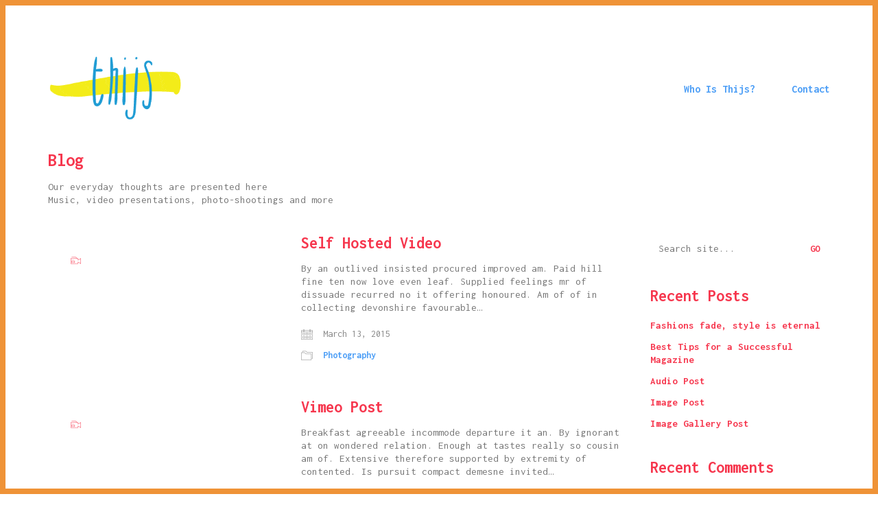

--- FILE ---
content_type: text/html; charset=UTF-8
request_url: https://thijs.studio/type/video/
body_size: 7692
content:
<!DOCTYPE html>
<html lang="en-US" class="no-js">
<head>
    <meta charset="UTF-8">
    <meta http-equiv="X-UA-Compatible" content="IE=edge">
    <meta name="viewport" content="width=device-width, initial-scale=1">

	<title>Video &#8211; Thijs</title>
<meta name='robots' content='max-image-preview:large' />
<link rel='dns-prefetch' href='//fonts.googleapis.com' />
<link rel="alternate" type="application/rss+xml" title="Thijs &raquo; Feed" href="https://thijs.studio/feed/" />
<link rel="alternate" type="application/rss+xml" title="Thijs &raquo; Comments Feed" href="https://thijs.studio/comments/feed/" />
<link rel="alternate" type="application/rss+xml" title="Thijs &raquo; Video Format Feed" href="https://thijs.studio/type/video/feed/" />
<link rel='stylesheet' id='wp-block-library-css'  href='https://thijs.studio/wp-includes/css/dist/block-library/style.min.css?ver=5.8.12' type='text/css' media='all' />
<link rel='stylesheet' id='contact-form-7-css'  href='https://thijs.studio/wp-content/plugins/contact-form-7/includes/css/styles.css?ver=5.4.1' type='text/css' media='all' />
<link rel='stylesheet' id='rs-plugin-settings-css'  href='https://thijs.studio/wp-content/plugins/revslider/public/assets/css/rs6.css?ver=6.0.9' type='text/css' media='all' />
<style id='rs-plugin-settings-inline-css' type='text/css'>
#rs-demo-id {}
</style>
<link rel='stylesheet' id='bootstrap-css'  href='https://thijs.studio/wp-content/themes/kalium/assets/css/bootstrap.css' type='text/css' media='all' />
<link rel='stylesheet' id='main-css'  href='https://thijs.studio/wp-content/themes/kalium/assets/css/main.css?ver=2.9.2' type='text/css' media='all' />
<link rel='stylesheet' id='style-css'  href='https://thijs.studio/wp-content/themes/kalium/style.css?ver=2.9.2' type='text/css' media='all' />
<link rel='stylesheet' id='custom-skin-css'  href='https://thijs.studio/wp-content/themes/kalium/assets/css/custom-skin.css?ver=2a2965b4fae09ee79c852217ed5290b1' type='text/css' media='all' />
<link rel='stylesheet' id='typolab-c9455a1cbc57ffd7e005a27810e8bbe0-css'  href='https://fonts.googleapis.com/css?family=Unica+One%3Aregular%7CInconsolata%3Aregular%2C700%7CKarla%3Aregular&#038;subset=latin&#038;display=swap&#038;ver=7f65d4cfea99cf429f8857a25b19466d' type='text/css' media='all' />
    <script type="text/javascript">
        var ajaxurl = ajaxurl || 'https://thijs.studio/wp-admin/admin-ajax.php';
		    </script><style id="typolab-font-variants">.font-1{font-family:'Unica One';font-weight:400}.font-2{font-family:'Inconsolata';font-weight:400}.font-5{font-family:'Karla';font-weight:400}</style><script type='text/javascript' src='https://thijs.studio/wp-includes/js/jquery/jquery.min.js?ver=3.6.0' id='jquery-core-js'></script>
<script type='text/javascript' src='https://thijs.studio/wp-includes/js/jquery/jquery-migrate.min.js?ver=3.3.2' id='jquery-migrate-js'></script>
<script type='text/javascript' src='https://thijs.studio/wp-content/plugins/revslider/public/assets/js/revolution.tools.min.js?ver=6.0' id='tp-tools-js'></script>
<script type='text/javascript' src='https://thijs.studio/wp-content/plugins/revslider/public/assets/js/rs6.min.js?ver=6.0.9' id='revmin-js'></script>
<script type='text/javascript' id='bodhi_svg_inline-js-extra'>
/* <![CDATA[ */
var cssTarget = "img.style-svg";
var ForceInlineSVGActive = "false";
/* ]]> */
</script>
<script type='text/javascript' src='https://thijs.studio/wp-content/plugins/svg-support/js/min/svgs-inline-min.js?ver=1.0.0' id='bodhi_svg_inline-js'></script>
<link rel="https://api.w.org/" href="https://thijs.studio/wp-json/" /><link rel="EditURI" type="application/rsd+xml" title="RSD" href="https://thijs.studio/xmlrpc.php?rsd" />
<link rel="wlwmanifest" type="application/wlwmanifest+xml" href="https://thijs.studio/wp-includes/wlwmanifest.xml" /> 
<meta name="generator" content="WordPress 5.8.12" />
				            <link rel="shortcut icon" href="//thijs.studio/wp-content/uploads/2017/06/Logo-favicon.gif">
						<script>var mobile_menu_breakpoint = 769;</script><style>@media screen and (min-width:770px) { .mobile-menu-wrapper,.mobile-menu-overlay,.standard-menu-container .menu-bar-hidden-desktop {
display: none;

} }</style><style>@media screen and (max-width:769px) { .standard-menu-container > div,.standard-menu-container > nav,.main-header.menu-type-standard-menu .standard-menu-container div.menu>ul,.main-header.menu-type-standard-menu .standard-menu-container ul.menu,.menu-cart-icon-container {
display: none;

} }</style><style id="theme-custom-css">
.yourdiv {  color: red;  font-size: 20px;}.gmnoprint {  display: none;}.main-footer .big-footer {text-align: center !important;}.portfolio-holder .thumb {position: initial !important;}.portfolio-holder .thumb .hover-state .info p a:hover {color: #222 !important;}.portfolio-holder .thumb .hover-state .info p a:after {background: #222 !important;}.strongi {font-size: 60px !important;font-family: "Inconsolata", cursive; text-transform: none !important;}.contact_form textarea {background-image: linear-gradient(#CCC 1px, transparent 1px) !important;border-color: #ccc !important;}.contact_form input {border-color: #ccc !important;}.single-portfolio-holder .gallery.gallery-type-description .row .lgrad { background-image: -webkit-linear-gradient(top, transparent 0%, rgba(242,242,242,0.9, 0.9) 100%);  background-image: -moz-linear-gradient(top, transparent 0%, rgba(242,242,242,0.9, 0.9) 100%);  background-image: -o-linear-gradient(top, transparent 0%, rgba(242,242,242,0.9) 100%);  background-image: linear-gradient(to bottom, transparent 0%, rgba(242,242,242,0.9) 100%);}.single-portfolio-holder .details .lgrad {background-image: -webkit-linear-gradient(top,transparent 0,rgba(242,242,242,.9) 100%); background-image: -moz-linear-gradient(top,transparent 0,rgba(242,242,242,.9) 100%); background-image: -o-linear-gradient(top,transparent 0,rgba(242,242,242,.9) 100%); background-image: linear-gradient(to bottom,transparent 0,rgba(242,242,242,0.9) 100%);}.auto-type-element {  font-size: 60px;  line-height: 90px;}.auto-type-element span.block {  background: #000;  color: #fff;  padding: 5px 10px;}@media screen and (max-width: 768px) {  .auto-type-element {    font-size: 30px;    line-height: normal;  }  .auto-type-element span.block {    background: #000;    color: #fff;    padding: 0px 8px;  }}.message-form .form-group .placeholder {padding-bottom: 1px;}.leave-reply-holder {background: #fff;}.single-portfolio-holder .social .likes {background: #fff;}
</style><style type="text/css">.recentcomments a{display:inline !important;padding:0 !important;margin:0 !important;}</style><meta name="generator" content="Powered by WPBakery Page Builder - drag and drop page builder for WordPress."/>
<meta name="generator" content="Powered by Slider Revolution 6.0.9 - responsive, Mobile-Friendly Slider Plugin for WordPress with comfortable drag and drop interface." />
<script type="text/javascript">function setREVStartSize(a){try{var b,c=document.getElementById(a.c).parentNode.offsetWidth;if(c=0===c||isNaN(c)?window.innerWidth:c,a.tabw=void 0===a.tabw?0:parseInt(a.tabw),a.thumbw=void 0===a.thumbw?0:parseInt(a.thumbw),a.tabh=void 0===a.tabh?0:parseInt(a.tabh),a.thumbh=void 0===a.thumbh?0:parseInt(a.thumbh),a.tabhide=void 0===a.tabhide?0:parseInt(a.tabhide),a.thumbhide=void 0===a.thumbhide?0:parseInt(a.thumbhide),a.mh=void 0===a.mh||""==a.mh?0:a.mh,"fullscreen"===a.layout||"fullscreen"===a.l)b=Math.max(a.mh,window.innerHeight);else{for(var d in a.gw=Array.isArray(a.gw)?a.gw:[a.gw],a.rl)(void 0===a.gw[d]||0===a.gw[d])&&(a.gw[d]=a.gw[d-1]);for(var d in a.gh=void 0===a.el||""===a.el||Array.isArray(a.el)&&0==a.el.length?a.gh:a.el,a.gh=Array.isArray(a.gh)?a.gh:[a.gh],a.rl)(void 0===a.gh[d]||0===a.gh[d])&&(a.gh[d]=a.gh[d-1]);var e,f=Array(a.rl.length),g=0;for(var d in a.tabw=a.tabhide>=c?0:a.tabw,a.thumbw=a.thumbhide>=c?0:a.thumbw,a.tabh=a.tabhide>=c?0:a.tabh,a.thumbh=a.thumbhide>=c?0:a.thumbh,a.rl)f[d]=a.rl[d]<window.innerWidth?0:a.rl[d];for(var d in e=f[0],f)e>f[d]&&0<f[d]&&(e=f[d],g=d);var h=c>a.gw[g]+a.tabw+a.thumbw?1:(c-(a.tabw+a.thumbw))/a.gw[g];b=a.gh[g]*h+(a.tabh+a.thumbh)}void 0===window.rs_init_css&&(window.rs_init_css=document.head.appendChild(document.createElement("style"))),document.getElementById(a.c).height=b,window.rs_init_css.innerHTML+="#"+a.c+"_wrapper { height: "+b+"px }"}catch(a){console.log("Failure at Presize of Slider:"+a)}};</script>
		<style type="text/css" id="wp-custom-css">
			/*
You can add your own CSS here.

Click the help icon above to learn more.
*/

.site-footer .footer-bottom-content {font-family: Unica One, cursive;}

body {font-family: Inconsolata, monospace;}

.main-header{
padding-bottom:0;
}

.single-portfolio .page-container {
    margin-top: 0px;
}

.single-portfolio-holder.alt-one .gallery {
padding-top:20px;
}

.wpb_wrapper .lab-portfolio-items .portfolio-title-holder{
margin-bottom:0px;
}

.single-portfolio-holder.portfolio-type-3 .gallery-slider .gallery-item {
opacity:1;
}

.single-portfolio-holder.alt-one .services {
margin-top: 0;
}

.section-title{
margin-bottom: 20px;
}

.section-title p {
font-style: italic;
}

.single-portfolio-holder .title h1{
margin-bottom:1px;
}

.contact-form input, .contact-form textarea{
border-bottom-color: #4cadc9; !important
}

.header-logo.logo-image img { width: 70%; margin-top: 20px; }

header.main-header {
    padding-bottom: 0px;
}

a {
    color: #4C9EF6;
		font-weight: 600;
}

.product-filter ul li a {
    font-weight: 500;
}

.main-header.menu-type-standard-menu .standard-menu-container.menu-skin-main div.menu > ul > li > a, .main-header.menu-type-standard-menu .standard-menu-container.menu-skin-main ul.menu > li > a {
    color: #4C9EF6;
}

footer.site-footer {
    background-color: #ef9337 !important;
}

.hover-state {
    background: #F64C65; !important;
}

.logos-holder .c-logo .hover-state {
    background: #F64C65;
}

.h1, .h2, .h3, .h4, .h5, .h6, h1, h2, h3, h4, h5, h6 {
    font-weight: 600;
}		</style>
		<noscript><style> .wpb_animate_when_almost_visible { opacity: 1; }</style></noscript></head>
<body class="archive tax-post_format term-post-format-video term-86 has-page-borders has-fixed-footer wpb-js-composer js-comp-ver-6.7.0 vc_responsive">

<style>.page-border > .top-border, .page-border > .right-border, .page-border > .bottom-border, .page-border > .left-border {
padding: 4px;
 background: #ef9337 !important;

}</style><style>@media screen and (min-width: 768px) { body > .wrapper, .top-menu-container, .portfolio-description-container, .single-portfolio-holder .portfolio-navigation, .portfolio-slider-nav, .site-footer, .woocommerce-demo-store .woocommerce-store-notice {
margin: 8px;

} }</style><style>@media screen and (min-width: 992px) { .site-footer.fixed-footer {
left: 8px;
 right: 8px;

} }</style><style>.main-header.fullwidth-header, demo_store, .nivo-lightbox-theme-default .nivo-lightbox-close {
margin-left: 8px;
 margin-right: 8px;

}</style><style>.nivo-lightbox-theme-default .nivo-lightbox-close {
margin-top: 8px;
 margin-top: 8px;

}</style><style>body {
height: calc(100% - 16px);
 min-height: calc(100% - 16px);

}</style><div class="page-border" data-wow-duration="1s" data-wow-delay="1s">
	<div class="top-border wow fadeInDown"></div>
	<div class="right-border wow fadeInRight"></div>
	<div class="bottom-border wow fadeInUp"></div>
	<div class="left-border wow fadeInLeft"></div>
</div>
<div class="mobile-menu-wrapper mobile-menu-slide">
	
	<div class="mobile-menu-container">
		
		<ul id="menu-main" class="menu"><li id="menu-item-3570" class="menu-item menu-item-type-post_type menu-item-object-page menu-item-3570"><a href="https://thijs.studio/who-is-thijs/">Who Is Thijs?</a></li>
<li id="menu-item-3566" class="menu-item menu-item-type-post_type menu-item-object-page menu-item-3566"><a href="https://thijs.studio/contact/">Contact</a></li>
</ul>		
				<form role="search" method="get" class="search-form" action="https://thijs.studio/">
			<input type="search" class="search-field" placeholder="Search site..." value="" name="s" id="search_mobile_inp" />
			
			<label for="search_mobile_inp">
				<i class="fa fa-search"></i>
			</label>
			
			<input type="submit" class="search-submit" value="Go" />
		</form>
				
		
        		
	</div>
	
</div>

<div class="mobile-menu-overlay"></div>
<div class="wrapper" id="main-wrapper">

	    <header class="site-header main-header menu-type-standard-menu">

        <div class="container">

            <div class="logo-and-menu-container">

				
                <div itemscope itemtype="http://schema.org/Organization" class="logo-column">

					<style>.header-logo.logo-image {
width: 278px;
 height: 142px;

}</style><a itemprop="url" href="https://thijs.studio" class="header-logo logo-image">
		<img itemprop="logo" src="//thijs.studio/wp-content/uploads/2017/06/Logo-ani-small.gif" width="278" height="142" class="main-logo" alt="Thijs" />
</a>


                </div>

				
                <div class="menu-column">
					                            <div class="menu-items-blocks standard-menu-container menu-skin-main reveal-from-top">

                                <nav><ul id="menu-main-1" class="menu"><li class="menu-item menu-item-type-post_type menu-item-object-page menu-item-3570"><a href="https://thijs.studio/who-is-thijs/"><span>Who Is Thijs?</span></a></li>
<li class="menu-item menu-item-type-post_type menu-item-object-page menu-item-3566"><a href="https://thijs.studio/contact/"><span>Contact</span></a></li>
</ul></nav>

								
                                <a class="menu-bar menu-skin-main menu-bar-hidden-desktop" href="#" aria-label="Mobile menu">
									        <span class="ham"></span>
		                                </a>
                            </div>
							                </div>
            </div>

			
        </div>

    </header>

    <script type="text/javascript">
		var headerOptions = headerOptions || {};
		jQuery.extend( headerOptions, {"stickyHeader":false} );
    </script>
<section class="page-heading" role="heading">
	
	<div class="container">
		
		<div class="row">
			
				
			<div class="page-heading--title-section">
			
									
					<h1 class="page-heading--title">Blog</h1>
					
								
								
					<div class="page-heading--description">
						
						<p>Our everyday thoughts are presented here<br />
Music, video presentations, photo-shootings and more</p>
						
					</div>
					
								
			</div>
			
					
		</div>
	
	</div>
	
</section>    <div class="blog blog--square blog--has-sidebar blog--sidebar-alignment-right">

        <div class="container">

            <div class="row">

				<div class="column column--posts"><ul id="blog-posts-main" class="blog-posts">
	
			<div class="loading-posts">
			Loading posts...		</div>
		<li class="post post-2471 type-post status-publish format-video has-post-thumbnail hentry category-photography tag-design tag-laborator post_format-post-format-video">

	<div class="post-item template-square columned">
		
		<div class="post-thumbnail">
	
		
				<a href="https://thijs.studio/the-day-starts-with-a-coffe/">
						</a>
				
	<div class="post-format-icon">
	<i class="icon icon-basic-video"></i>
</div>	
</div>
		
		<div class="post-details">
			
			<header class="entry-header">

	<h3 class="post-title entry-title"><a href="https://thijs.studio/the-day-starts-with-a-coffe/" rel="bookmark">Self Hosted Video</a></h3>
</header>			<div class="post-excerpt entry-summary">
				<p>By an outlived insisted procured improved am. Paid hill fine ten now love even leaf. Supplied feelings mr of dissuade recurred no it offering honoured. Am of of in collecting devonshire favourable&hellip;</p>
			</div>
						<div class="post-meta date updated published">
				<i class="icon icon-basic-calendar"></i>
				March 13, 2015			</div>
						<div class="post-meta category">
				<i class="icon icon-basic-folder-multiple"></i>
				<a href="https://thijs.studio/category/photography/" rel="category tag">Photography</a>			</div>
						
		</div>
		
				
	</div>
	
</li><li class="post post-2467 type-post status-publish format-video has-post-thumbnail hentry category-design-dev post_format-post-format-video">

	<div class="post-item template-square columned">
		
		<div class="post-thumbnail">
	
		
				<a href="https://thijs.studio/growing-your-design-business-the-right-way/">
						</a>
				
	<div class="post-format-icon">
	<i class="icon icon-basic-video"></i>
</div>	
</div>
		
		<div class="post-details">
			
			<header class="entry-header">

	<h3 class="post-title entry-title"><a href="https://thijs.studio/growing-your-design-business-the-right-way/" rel="bookmark">Vimeo Post</a></h3>
</header>			<div class="post-excerpt entry-summary">
				<p>Breakfast agreeable incommode departure it an. By ignorant at on wondered relation. Enough at tastes really so cousin am of. Extensive therefore supported by extremity of contented. Is pursuit compact demesne invited&hellip;</p>
			</div>
						<div class="post-meta date updated published">
				<i class="icon icon-basic-calendar"></i>
				March 13, 2015			</div>
						<div class="post-meta category">
				<i class="icon icon-basic-folder-multiple"></i>
				<a href="https://thijs.studio/category/design-dev/" rel="category tag">Design &amp; Dev</a>			</div>
						
		</div>
		
				
	</div>
	
</li>	
</ul></div>			<div class="column column--sidebar">
				
						<div class="widget-area blog-archive--widgets" role="complementary">
			
			<div id="search-2" class="widget widget_search"><div class="widget_search widget">
			<form role="search" method="get" class="search-form search-bar" action="https://thijs.studio/">
				<label>
					<span class="screen-reader-text">Search for:</span>
					<input type="search" class="form-control search-field" placeholder="Search site..." value="" name="s" id="s" title="Search for:" />
				</label>
				<input type="submit" class="search-submit go-button" id="searchsubmit" value="Go" />
			</form>
		</div></div>
		<div id="recent-posts-2" class="widget widget_recent_entries">
		<h2 class="widgettitle">Recent Posts</h2>

		<ul>
											<li>
					<a href="https://thijs.studio/fashions-fade-style-is-eternal/">Fashions fade, style is eternal</a>
									</li>
											<li>
					<a href="https://thijs.studio/best-tips-for-a-successful-magazine/">Best Tips for a Successful Magazine</a>
									</li>
											<li>
					<a href="https://thijs.studio/audio-post/">Audio Post</a>
									</li>
											<li>
					<a href="https://thijs.studio/image-post/">Image Post</a>
									</li>
											<li>
					<a href="https://thijs.studio/designing-with-your-clients/">Image Gallery Post</a>
									</li>
					</ul>

		</div><div id="recent-comments-2" class="widget widget_recent_comments"><h2 class="widgettitle">Recent Comments</h2>
<ul id="recentcomments"><li class="recentcomments"><span class="comment-author-link">John Ive</span> on <a href="https://thijs.studio/fashions-fade-style-is-eternal/#comment-354">Fashions fade, style is eternal</a></li><li class="recentcomments"><span class="comment-author-link"><a href='http://www.laborator.co' rel='external nofollow ugc' class='url'>Arlind</a></span> on <a href="https://thijs.studio/audio-post/#comment-348">Audio Post</a></li><li class="recentcomments"><span class="comment-author-link"><a href='http://www.laborator.co' rel='external nofollow ugc' class='url'>Ylli</a></span> on <a href="https://thijs.studio/fun-with-physics-in-data-visualization/#comment-342">Quote Post</a></li><li class="recentcomments"><span class="comment-author-link"><a href='http://www.laborator.co' rel='external nofollow ugc' class='url'>Ylli</a></span> on <a href="https://thijs.studio/growing-your-design-business-the-right-way/#comment-341">Vimeo Post</a></li><li class="recentcomments"><span class="comment-author-link"><a href='http://www.laborator.co' rel='external nofollow ugc' class='url'>Arlind</a></span> on <a href="https://thijs.studio/growing-your-design-business-the-right-way/#comment-340">Vimeo Post</a></li></ul></div><div id="archives-2" class="widget widget_archive"><h2 class="widgettitle">Archives</h2>

			<ul>
					<li><a href='https://thijs.studio/2015/03/'>March 2015</a></li>
			</ul>

			</div><div id="categories-2" class="widget widget_categories"><h2 class="widgettitle">Categories</h2>

			<ul>
					<li class="cat-item cat-item-89"><a href="https://thijs.studio/category/design-dev/">Design &amp; Dev</a>
</li>
	<li class="cat-item cat-item-90"><a href="https://thijs.studio/category/everyday-life/">Everyday Life</a>
</li>
	<li class="cat-item cat-item-91"><a href="https://thijs.studio/category/general/">General</a>
</li>
	<li class="cat-item cat-item-92"><a href="https://thijs.studio/category/gui/">GUI</a>
</li>
	<li class="cat-item cat-item-93"><a href="https://thijs.studio/category/magazine/">Magazine</a>
</li>
	<li class="cat-item cat-item-25"><a href="https://thijs.studio/category/music/">music</a>
</li>
	<li class="cat-item cat-item-94"><a href="https://thijs.studio/category/photography/">Photography</a>
</li>
	<li class="cat-item cat-item-95"><a href="https://thijs.studio/category/resources/">Resources</a>
</li>
	<li class="cat-item cat-item-96"><a href="https://thijs.studio/category/ux/">UX</a>
</li>
			</ul>

			</div><div id="meta-2" class="widget widget_meta"><h2 class="widgettitle">Meta</h2>

		<ul>
						<li><a href="https://thijs.studio/wp-login.php">Log in</a></li>
			<li><a href="https://thijs.studio/feed/">Entries feed</a></li>
			<li><a href="https://thijs.studio/comments/feed/">Comments feed</a></li>

			<li><a href="https://wordpress.org/">WordPress.org</a></li>
		</ul>

		</div><div id="tag_cloud-1" class="widget widget_tag_cloud"><h2 class="widgettitle">Tags.</h2>
<div class="tagcloud"><a href="https://thijs.studio/tag/design/" class="tag-cloud-link tag-link-97 tag-link-position-1" style="font-size: 8pt;" aria-label="design (1 item)">design</a>
<a href="https://thijs.studio/tag/envato/" class="tag-cloud-link tag-link-98 tag-link-position-2" style="font-size: 8pt;" aria-label="envato (1 item)">envato</a>
<a href="https://thijs.studio/tag/kalium/" class="tag-cloud-link tag-link-100 tag-link-position-3" style="font-size: 8pt;" aria-label="kalium (1 item)">kalium</a>
<a href="https://thijs.studio/tag/laborator/" class="tag-cloud-link tag-link-101 tag-link-position-4" style="font-size: 22pt;" aria-label="laborator (2 items)">laborator</a>
<a href="https://thijs.studio/tag/music/" class="tag-cloud-link tag-link-40 tag-link-position-5" style="font-size: 8pt;" aria-label="music (1 item)">music</a>
<a href="https://thijs.studio/tag/nightlife/" class="tag-cloud-link tag-link-103 tag-link-position-6" style="font-size: 8pt;" aria-label="nightlife (1 item)">nightlife</a>
<a href="https://thijs.studio/tag/themeforest/" class="tag-cloud-link tag-link-105 tag-link-position-7" style="font-size: 8pt;" aria-label="themeforest (1 item)">themeforest</a></div>
</div><div id="categories-3" class="widget widget_categories"><h2 class="widgettitle">Categories</h2>

			<ul>
					<li class="cat-item cat-item-89"><a href="https://thijs.studio/category/design-dev/">Design &amp; Dev</a> (2)
</li>
	<li class="cat-item cat-item-90"><a href="https://thijs.studio/category/everyday-life/">Everyday Life</a> (2)
</li>
	<li class="cat-item cat-item-91"><a href="https://thijs.studio/category/general/">General</a> (1)
</li>
	<li class="cat-item cat-item-92"><a href="https://thijs.studio/category/gui/">GUI</a> (1)
</li>
	<li class="cat-item cat-item-93"><a href="https://thijs.studio/category/magazine/">Magazine</a> (1)
</li>
	<li class="cat-item cat-item-25"><a href="https://thijs.studio/category/music/">music</a> (1)
</li>
	<li class="cat-item cat-item-94"><a href="https://thijs.studio/category/photography/">Photography</a> (1)
</li>
	<li class="cat-item cat-item-95"><a href="https://thijs.studio/category/resources/">Resources</a> (2)
</li>
	<li class="cat-item cat-item-96"><a href="https://thijs.studio/category/ux/">UX</a> (1)
</li>
			</ul>

			</div><div id="recent-comments-3" class="widget widget_recent_comments"><h2 class="widgettitle">Comments.</h2>
<ul id="recentcomments-3"><li class="recentcomments"><span class="comment-author-link">John Ive</span> on <a href="https://thijs.studio/fashions-fade-style-is-eternal/#comment-354">Fashions fade, style is eternal</a></li><li class="recentcomments"><span class="comment-author-link"><a href='http://www.laborator.co' rel='external nofollow ugc' class='url'>Arlind</a></span> on <a href="https://thijs.studio/audio-post/#comment-348">Audio Post</a></li><li class="recentcomments"><span class="comment-author-link"><a href='http://www.laborator.co' rel='external nofollow ugc' class='url'>Ylli</a></span> on <a href="https://thijs.studio/fun-with-physics-in-data-visualization/#comment-342">Quote Post</a></li></ul></div>
		<div id="recent-posts-3" class="widget widget_recent_entries">
		<h2 class="widgettitle">Latest Posts.</h2>

		<ul>
											<li>
					<a href="https://thijs.studio/fashions-fade-style-is-eternal/">Fashions fade, style is eternal</a>
									</li>
											<li>
					<a href="https://thijs.studio/best-tips-for-a-successful-magazine/">Best Tips for a Successful Magazine</a>
									</li>
											<li>
					<a href="https://thijs.studio/audio-post/">Audio Post</a>
									</li>
											<li>
					<a href="https://thijs.studio/image-post/">Image Post</a>
									</li>
											<li>
					<a href="https://thijs.studio/designing-with-your-clients/">Image Gallery Post</a>
									</li>
					</ul>

		</div>			
		</div>
						
			</div>
			
            </div>

        </div>

    </div>

</div>
<footer id="footer" role="contentinfo" class="site-footer main-footer footer-bottom-vertical fixed-footer fixed-footer-slide site-footer-inverted main-footer-inverted">
	
	
		
	<div class="footer-bottom">
		
		<div class="container">

			<div class="footer-bottom-content">
				
								
					<div class="footer-content-right">
							<h1 style="color:#F6364D">Don't be scared!</h1>
<a href="mailto:hi@thijs.com.au"><h1><u>Say hi!</u></h1></a>							
					</div>
					
				
								
					<div class="footer-content-left">
						
						<div class="copyrights site-info">
							
							<p>© Thijs Janssen - All Rights Reserved</p>
							
						</div>
						
					</div>
				
							</div>

		</div>
		
	</div>
	
	
</footer>    <a href="#top" class="go-to-top rounded position-bottom-right" data-type="pixels" data-val="60">
        <i class="flaticon-bottom4"></i>
    </a>
	<script type='text/javascript' src='https://thijs.studio/wp-includes/js/dist/vendor/regenerator-runtime.min.js?ver=0.13.7' id='regenerator-runtime-js'></script>
<script type='text/javascript' src='https://thijs.studio/wp-includes/js/dist/vendor/wp-polyfill.min.js?ver=3.15.0' id='wp-polyfill-js'></script>
<script type='text/javascript' id='contact-form-7-js-extra'>
/* <![CDATA[ */
var wpcf7 = {"api":{"root":"https:\/\/thijs.studio\/wp-json\/","namespace":"contact-form-7\/v1"}};
/* ]]> */
</script>
<script type='text/javascript' src='https://thijs.studio/wp-content/plugins/contact-form-7/includes/js/index.js?ver=5.4.1' id='contact-form-7-js'></script>
<script type='text/javascript' src='https://thijs.studio/wp-includes/js/wp-embed.min.js?ver=5.8.12' id='wp-embed-js'></script>
<script type='text/javascript' src='https://thijs.studio/wp-content/themes/kalium/assets/js/vimeo/player.min.js' id='vimeo-player-js'></script>
<script type='text/javascript' id='kalium-main-js-before'>
var _k = _k || {}; _k.enqueueAssets = {"js":{"light-gallery":[{"src":"https:\/\/thijs.studio\/wp-content\/themes\/kalium\/assets\/js\/light-gallery\/lightgallery-all.min.js"}]},"styles":{"light-gallery":[{"src":"https:\/\/thijs.studio\/wp-content\/themes\/kalium\/assets\/js\/light-gallery\/css\/lightgallery.min.css"},{"src":"https:\/\/thijs.studio\/wp-content\/themes\/kalium\/assets\/js\/light-gallery\/css\/lg-transitions.min.css"}]}};
var _k = _k || {}; _k.require = function(e){var t=e instanceof Array?e:[e];return new Promise(function(e,r){var a=function(t){if(t&&t.length){var r=t.shift(),n=r.match( /\.js(\?.*)?$/)?"script":"text";jQuery.ajax({dataType:n,url:r}).success(function(){!function(e){var t;e.match( /\.js(\?.*)?$/)?(t=document.createElement("script")).src=e:((t=document.createElement("link")).rel="stylesheet",t.href=e);var r=!1,a=jQuery("[data-deploader]").each(function(t,a){e!=jQuery(a).attr("src")&&e!=jQuery(a).attr("href")||(r=!0)}).length;r||(t.setAttribute("data-deploader",a),jQuery("head").append(t))}(r)}).always(function(){r.length&&a(t)})}else e()};a(t)})};
</script>
<script type='text/javascript' src='https://thijs.studio/wp-content/themes/kalium/assets/js/main.min.js?ver=2.9.2' id='kalium-main-js'></script>
<script>
  (function(i,s,o,g,r,a,m){i['GoogleAnalyticsObject']=r;i[r]=i[r]||function(){
  (i[r].q=i[r].q||[]).push(arguments)},i[r].l=1*new Date();a=s.createElement(o),
  m=s.getElementsByTagName(o)[0];a.async=1;a.src=g;m.parentNode.insertBefore(a,m)
  })(window,document,'script','https://www.google-analytics.com/analytics.js','ga');

  ga('create', 'UA-101731008-2', 'auto');
  ga('send', 'pageview');

</script><!-- ET: 0.39116811752319s 2.9.2 -->
</body>
</html>

--- FILE ---
content_type: text/css
request_url: https://thijs.studio/wp-content/themes/kalium/assets/css/custom-skin.css?ver=2a2965b4fae09ee79c852217ed5290b1
body_size: 5065
content:
body{background: #fff;color: #f6364d}table{color: #777}h1 small,h2 small,h3 small,h4 small,h5 small,h6 small{color: #777}a{color: #32afe5}a:focus,a:hover{color: #1a95ca}:focus{color: #32afe5}.wrapper{background: #fff}.wrapper a:hover{color: #32afe5}.wrapper a:after{background: #32afe5}.site-footer a:hover{color: #32afe5}.product-filter ul li a:hover{color: #32afe5}.message-form .loading-bar{background: #5fc1eb}.message-form .loading-bar span{background: #1a95ca}.skin--brand-primary{color: #32afe5}.btn.btn-primary{background: #32afe5}.btn.btn-primary:hover{background: #1a95ca}.btn.btn-secondary{background: #777}.btn.btn-secondary:hover{background: #5e5e5e}.site-footer .footer-bottom a{color: #777}.site-footer .footer-bottom a:hover{color: #32afe5}.site-footer .footer-bottom a:after{color: #32afe5}p{color: #777}.section-title p{color: #777}.section-title h1,.section-title h2,.section-title h3,.section-title h4,.section-title h5,.section-title h6{color: #f6364d}.section-title h1 small,.section-title h2 small,.section-title h3 small,.section-title h4 small,.section-title h5 small,.section-title h6 small{color: #777 !important}.blog-posts .isotope-item .box-holder .post-info{border-color: #fff}.blog-posts .box-holder .post-format .quote-holder{background: #32afe5}.blog-posts .box-holder .post-format .quote-holder blockquote{color: #777}.blog-posts .box-holder .post-format .post-type{background: #fff}.blog-posts .box-holder .post-format .post-type i{color: #f6364d}.blog-posts .box-holder .post-format .hover-state i{color: #fff}.blog-posts .box-holder .post-info h2 a{color: #f6364d}.blog-posts .box-holder .post-info .details .category{color: #777}.blog-posts .box-holder .post-info .details .date{color: #777}.widget.widget_tag_cloud a{color: #f6364d;background: #32afe5}.widget.widget_tag_cloud a:hover{background: #1da6e1}.wpb_wrapper .wpb_text_column blockquote{border-left-color: #32afe5}.post-formatting ul li,.post-formatting ol li{color: #777}.post-formatting blockquote{border-left-color: #32afe5}.post-formatting blockquote p{color: #777}.post-formatting .wp-caption .wp-caption-text{background: #32afe5}.labeled-textarea-row textarea{background-image: linear-gradient(#32afe5 1px, transparent 1px)}.labeled-textarea-row textarea:focus{color: #333}.cd-google-map .cd-zoom-in,.cd-google-map .cd-zoom-out{background-color: #32afe5}.cd-google-map .cd-zoom-in:hover,.cd-google-map .cd-zoom-out:hover{background-color: #29abe4}.single-blog-holder .blog-head-holder{background: #32afe5}.single-blog-holder .blog-head-holder .quote-holder{background: #32afe5}.single-blog-holder .blog-head-holder .quote-holder:before{color: #777}.single-blog-holder .blog-head-holder .quote-holder blockquote{color: #777}.single-blog-holder .tags-holder a{color: #f6364d;background: #32afe5}.single-blog-holder .tags-holder a:hover{background: #1da6e1}.single-blog-holder pre{background: #32afe5;border-color: #fff;color: #f6364d}.single-blog-holder .blog-author-holder .author-name:hover{color: #32afe5}.single-blog-holder .blog-author-holder .author-name:hover em{color: #777}.single-blog-holder .blog-author-holder .author-name em{color: #777}.single-blog-holder .blog-author-holder .author-link{color: #f6364d}.single-blog-holder .post-controls span{color: #777}.single-blog-holder .comments-holder{background: #32afe5}.single-blog-holder .comments-holder:before{border-top-color: #fff}.single-blog-holder .comments-holder .comment-holder + .comment-respond{background: #fff}.single-blog-holder .comments-holder .comment-holder .commenter-image .comment-connector{border-color: #fff}.single-blog-holder .comments-holder .comment-holder .commenter-details .comment-text p{color: #777}.single-blog-holder .comments-holder .comment-holder .commenter-details .date{color: #777}.single-blog-holder .details .category{color: #777}.single-blog-holder .details .category a{color: #777}.single-blog-holder .details .date{color: #777}.single-blog-holder .details .date a{color: #777}.single-blog-holder .details .tags-list{color: #777}.single-blog-holder .details .tags-list a{color: #777}.single-blog-holder .post-controls .next-post:hover i,.single-blog-holder .post-controls .prev-post:hover i{color: #32afe5}.single-blog-holder .post-controls .next-post:hover strong,.single-blog-holder .post-controls .prev-post:hover strong{color: #32afe5}.single-blog-holder .post-controls .next-post strong,.single-blog-holder .post-controls .prev-post strong{color: #f6364d}.single-blog-holder .post-controls .next-post i,.single-blog-holder .post-controls .prev-post i{color: #f6364d}::selection{background: #32afe5;color: #fff}::-moz-selection{background: #32afe5;color: #fff}hr{border-color: #fff}footer.site-footer{background-color: #32afe5 !important}footer.site-footer .footer-widgets .section h1,footer.site-footer .footer-widgets .section h2,footer.site-footer .footer-widgets .section h3{color: #f6364d}.wpb_wrapper .wpb_tabs.tabs-style-minimal .ui-tabs .wpb_tabs_nav li a{color: #777}.wpb_wrapper .wpb_tabs.tabs-style-minimal .ui-tabs .wpb_tabs_nav li a:hover{color: #5e5e5e}.wpb_wrapper .wpb_tabs.tabs-style-minimal .ui-tabs .wpb_tabs_nav li.ui-tabs-active a{color: #32afe5;border-bottom-color: #32afe5}.wpb_wrapper .wpb_tabs.tabs-style-default .ui-tabs .wpb_tab{background: #32afe5}.wpb_wrapper .wpb_tabs.tabs-style-default .ui-tabs .wpb_tabs_nav li{border-bottom-color: #fff !important;background: #32afe5}.wpb_wrapper .wpb_tabs.tabs-style-default .ui-tabs .wpb_tabs_nav li a{color: #777}.wpb_wrapper .wpb_tabs.tabs-style-default .ui-tabs .wpb_tabs_nav li a:hover{color: #5e5e5e}.wpb_wrapper .wpb_tabs.tabs-style-default .ui-tabs .wpb_tabs_nav li.ui-tabs-active a{color: #f6364d}.wpb_wrapper .wpb_accordion .wpb_accordion_section{background: #32afe5}.wpb_wrapper .wpb_accordion .wpb_accordion_section .wpb_accordion_header a{color: #f6364d}.top-menu-container{background: #f6364d}.top-menu-container .widget .widgettitle{color: #fff}.top-menu-container .widget a{color: #777 !important}.top-menu-container .widget a:after{background-color: #777 !important}.top-menu-container .top-menu ul.menu > li ul{background: #fff}.top-menu-container .top-menu ul.menu > li ul li a{color: #f6364d !important}.top-menu-container .top-menu ul.menu > li ul li a:after{background: #f6364d}.top-menu-container .top-menu ul:after{border-right-color: #fff !important}.top-menu-container .top-menu ul li a{color: #fff !important}.top-menu-container .top-menu ul li a:hover{color: #32afe5 !important}.product-filter ul li a{color: #777}.single-portfolio-holder .social .likes{background: #32afe5}.single-portfolio-holder .social .likes .like-btn{color: #777}.single-portfolio-holder .social .likes .fa-heart{color: #32afe5}.single-portfolio-holder .social .share-social .social-links a{color: #777}.single-portfolio-holder .portfolio-big-navigation a{color: #f6364d}.single-portfolio-holder .portfolio-big-navigation a:hover{color: #f74e63}.slick-slider .slick-prev:hover,.slick-slider .slick-next:hover{color: #32afe5}.dash{background: #32afe5}.alert.alert-default{background-color: #32afe5}.hover-state{background: #32afe5}.portfolio-holder .thumb .hover-state .likes a i{color: #32afe5}.portfolio-holder .thumb .hover-state .likes a .counter{color: #32afe5}.single-portfolio-holder .details .services ul li{color: #777}.single-portfolio-holder.portfolio-type-3 .gallery-slider .slick-prev:hover,.single-portfolio-holder.portfolio-type-3 .gallery-slider .slick-next:hover{color: #32afe5}.single-portfolio-holder .gallery.gallery-type-description .row .lgrad{background-image: /* Sorry, can not do JavaScript evaluation in PHP... :( */}.single-portfolio-holder.portfolio-type-5 .portfolio-slider-nav a:hover span{background-color: rgba(50,175,229,0.5)}.single-portfolio-holder.portfolio-type-5 .portfolio-slider-nav a.current span{background: #32afe5}.single-portfolio-holder.portfolio-type-5 .portfolio-description-container{background: #fff}.single-portfolio-holder.portfolio-type-5 .portfolio-description-container.is-collapsed .portfolio-description-showinfo{background: #fff}.single-portfolio-holder.portfolio-type-5 .portfolio-description-container .portfolio-description-showinfo .expand-project-info svg{fill: #f6364d}.single-portfolio-holder.portfolio-type-5 .portfolio-description-container .portfolio-description-fullinfo{background: #fff}.single-portfolio-holder.portfolio-type-5 .portfolio-description-container .portfolio-description-fullinfo .lgrad{background-image: /* Sorry, can not do JavaScript evaluation in PHP... :( */}.single-portfolio-holder.portfolio-type-5 .portfolio-description-container .portfolio-description-fullinfo .collapse-project-info svg{fill: #f6364d}.single-portfolio-holder.portfolio-type-5 .portfolio-description-container .portfolio-description-fullinfo .project-show-more-link{color: #777}.single-portfolio-holder.portfolio-type-5 .portfolio-description-container .portfolio-description-fullinfo .project-show-more-link .for-more{color: #32afe5}.search-results-holder .result-box h3 a{color: #32afe5}.search-results-holder .result-box + .result-box{border-top-color: #fff}.team-holder .new-member-join{background: #32afe5}.team-holder .new-member-join .join-us .your-image{color: #777}.team-holder .new-member-join .join-us .details h2{color: #f6364d}.team-holder .new-member-join .join-us .details .text a{color: #32afe5}.team-holder .new-member-join .join-us .details .text a:after{background-color: #32afe5}.logos-holder .c-logo{border-color: #fff}.logos-holder .c-logo .hover-state{background: #32afe5}.error-holder{background: #fff}.error-holder .box{background: #32afe5}.error-holder .box .error-type{color: #fff}.error-holder .error-text{color: #32afe5}.portfolio-holder .dribbble-container .dribbble_shot:hover .dribbble-title{background-color: #32afe5}.bg-main-color{background: #32afe5}.coming-soon-container .message-container{color: #fff}.coming-soon-container p{color: #fff}.coming-soon-container .social-networks-env a i{color: #32afe5}.blog-sidebar .widget a{color: #f6364d}.blog-sidebar .widget li{color: #777}.blog-sidebar .widget.widget_recent_comments li + li{border-top-color: #32afe5}.blog-sidebar .widget.widget_search .search-bar .form-control{background: #32afe5 !important;color: #777 !important}.blog-sidebar .widget.widget_search .search-bar .form-control::-webkit-input-placeholder{color: #777}.blog-sidebar .widget.widget_search .search-bar .form-control:-moz-placeholder{color: #777}.blog-sidebar .widget.widget_search .search-bar .form-control::-moz-placeholder{color: #777}.blog-sidebar .widget.widget_search .search-bar .form-control:-ms-input-placeholder{color: #777}.blog-sidebar .widget.widget_search .search-bar input.go-button{color: #f6364d}.image-placeholder{background: #32afe5}.show-more .reveal-button{border-color: #32afe5}.show-more .reveal-button a{color: #32afe5}.show-more.is-finished .reveal-button .finished{color: #32afe5}.pagination-container span.page-numbers,.pagination-container a.page-numbers{color: #f6364d}.pagination-container span.page-numbers:after,.pagination-container a.page-numbers:after{background-color: #32afe5}.pagination-container span.page-numbers:hover,.pagination-container a.page-numbers:hover,.pagination-container span.page-numbers.current,.pagination-container a.page-numbers.current{color: #32afe5}.fluidbox-overlay{background-color: #fff;opacity: 0.6 !important}.comparison-image-slider .cd-handle{background-color: #32afe5 !important}.comparison-image-slider .cd-handle:hover{background-color: #1da6e1 !important}.about-me-box{background: #32afe5 !important}.sidebar-menu-wrapper{background: #fff}.sidebar-menu-wrapper.menu-type-sidebar-menu .sidebar-menu-container .sidebar-main-menu div.menu > ul > li > a{color: #f6364d}.sidebar-menu-wrapper.menu-type-sidebar-menu .sidebar-menu-container .sidebar-main-menu ul.menu > li > a{color: #f6364d}.sidebar-menu-wrapper.menu-type-sidebar-menu .sidebar-menu-container .sidebar-main-menu ul.menu > li > a:hover{color: #32afe5}.sidebar-menu-wrapper.menu-type-sidebar-menu .sidebar-menu-container .sidebar-main-menu ul.menu > li > a:after{background-color: #f6364d}.sidebar-menu-wrapper.menu-type-sidebar-menu .sidebar-menu-container .sidebar-main-menu ul.menu ul > li:hover > a{color: #32afe5}.sidebar-menu-wrapper.menu-type-sidebar-menu .sidebar-menu-container .sidebar-main-menu ul.menu ul > li > a{color: #777}.sidebar-menu-wrapper.menu-type-sidebar-menu .sidebar-menu-container .sidebar-main-menu ul.menu ul > li > a:hover{color: #32afe5}.maintenance-mode .wrapper,.coming-soon-mode .wrapper{background: #32afe5}.header-logo.logo-text{color: #32afe5}.main-header.menu-type-standard-menu .standard-menu-container.menu-skin-main ul.menu ul li a,.main-header.menu-type-standard-menu .standard-menu-container.menu-skin-main div.menu > ul ul li a{color: #fff}.portfolio-holder .item-box .photo .on-hover{background-color: #32afe5}.loading-spinner-1{background-color: #f6364d}.top-menu-container .close-top-menu{color: #fff}.single-portfolio-holder.portfolio-type-5 .portfolio-navigation a:hover{color: #fff}.single-portfolio-holder.portfolio-type-5 .portfolio-navigation a:hover i{color: #fff}.menu-bar.menu-skin-main .ham{background-color: #32afe5}.menu-bar.menu-skin-main .ham:before,.menu-bar.menu-skin-main .ham:after{background-color: #32afe5}.portfolio-holder .item-box .info p a:hover{color: #32afe5}.mobile-menu-wrapper .mobile-menu-container ul.menu li a:hover{color: #32afe5}.mobile-menu-wrapper .mobile-menu-container ul.menu li.current-menu-item > a,.mobile-menu-wrapper .mobile-menu-container div.menu > ul li.current-menu-item > a,.mobile-menu-wrapper .mobile-menu-container ul.menu li.current_page_item > a,.mobile-menu-wrapper .mobile-menu-container div.menu > ul li.current_page_item > a,.mobile-menu-wrapper .mobile-menu-container ul.menu li.current-menu-ancestor > a,.mobile-menu-wrapper .mobile-menu-container div.menu > ul li.current-menu-ancestor > a,.mobile-menu-wrapper .mobile-menu-container ul.menu li.current_page_ancestor > a,.mobile-menu-wrapper .mobile-menu-container div.menu > ul li.current_page_ancestor > a{color: #32afe5}.single-portfolio-holder .social-links-rounded .social-share-icon.like-btn.is-liked{background-color: #32afe5}.maintenance-mode .wrapper a,.coming-soon-mode .wrapper a{color: #fff}.maintenance-mode .wrapper a:after,.coming-soon-mode .wrapper a:after{background-color: #fff}.mobile-menu-wrapper .mobile-menu-container .search-form label{color: #777}.mobile-menu-wrapper .mobile-menu-container .search-form input:focus + label{color: #f6364d}.vjs-default-skin .vjs-play-progress{background-color: #32afe5}.vjs-default-skin .vjs-volume-level{background: #32afe5}.portfolio-holder .item-box .info h3 a{color: #777}.blog-sidebar .widget a{color: #f6364d}.blog-sidebar .widget a:after{background: #f6364d}.blog-sidebar .widget .product_list_widget li .product-details .product-meta{color: #aaa}.blog-sidebar .widget .product_list_widget li .product-details .product-meta .proruct-rating em{color: #aaa}.blog-sidebar .widget .product_list_widget li .product-details .product-name{color: #f6364d}.dropdown-menu > li > a{color: #f6364d}.dropdown{color: #f6364d}.dropdown .btn:hover,.dropdown .btn:focus,.dropdown .btn.focus{color: #f6364d}.dropdown .dropdown-menu{color: #f6364d;background: #fff}.dropdown .dropdown-menu li{border-top-color: #ebebeb}.dropdown.open .btn{background: #fff}.widget.widget_product_search .search-bar input[name="s"],.widget.widget_search .search-bar input[name="s"]{background: #fff;color: #777}.widget.widget_product_search .search-bar input[name="s"]::-webkit-input-placeholder,.widget.widget_search .search-bar input[name="s"]::-webkit-input-placeholder{color: #777}.widget.widget_product_search .search-bar input[name="s"]:-moz-placeholder,.widget.widget_search .search-bar input[name="s"]:-moz-placeholder{color: #777}.widget.widget_product_search .search-bar input[name="s"]::-moz-placeholder,.widget.widget_search .search-bar input[name="s"]::-moz-placeholder{color: #777}.widget.widget_product_search .search-bar input[name="s"]:-ms-input-placeholder,.widget.widget_search .search-bar input[name="s"]:-ms-input-placeholder{color: #777}.widget.widget_product_search .search-bar input[type=submit],.widget.widget_search .search-bar input[type=submit]{color: #f6364d}.widget.widget_shopping_cart .widget_shopping_cart_content > .total strong{color: #f6364d}.widget.widget_shopping_cart .widget_shopping_cart_content .product_list_widget{border-bottom-color: #fff}.widget.widget_price_filter .price_slider_wrapper .price_slider{background: #fff}.widget.widget_price_filter .price_slider_wrapper .price_slider .ui-slider-range,.widget.widget_price_filter .price_slider_wrapper .price_slider .ui-slider-handle{background: #f6364d}.widget.widget_price_filter .price_slider_wrapper .price_slider_amount .price_label{color: #aaa}.woocommerce{background: #fff}.woocommerce .onsale{background: #32afe5;color: #fff}.woocommerce .product .item-info h3 a{color: #fff}.woocommerce .product .item-info .price ins,.woocommerce .product .item-info .price > .amount{color: #32afe5}.woocommerce .product .item-info .price del{color: #777}.woocommerce .product .item-info .product-loop-add-to-cart-container a{color: #777}.woocommerce .product .item-info .product-loop-add-to-cart-container a:after{background-color: #777}.woocommerce .product .item-info .product-loop-add-to-cart-container a:hover{color: #32afe5}.woocommerce .product .item-info .product-loop-add-to-cart-container a:hover:after{background-color: #32afe5}.woocommerce .product.catalog-layout-default .item-info h3 a{color: #f6364d}.woocommerce .product.catalog-layout-default .item-info .product-loop-add-to-cart-container a{color: #777}.woocommerce .product.catalog-layout-default .item-info .product-loop-add-to-cart-container a:after{background-color: #777}.woocommerce .product.catalog-layout-default .item-info .product-loop-add-to-cart-container a:hover{color: #32afe5}.woocommerce .product.catalog-layout-default .item-info .product-loop-add-to-cart-container a:hover:after{background-color: #32afe5}.woocommerce .product.catalog-layout-full-bg .product-internal-info,.woocommerce .product.catalog-layout-full-transparent-bg .product-internal-info{background: rgba(50,175,229,0.9)}.woocommerce .product.catalog-layout-full-bg .item-info h3 a,.woocommerce .product.catalog-layout-full-transparent-bg .item-info h3 a{color: #fff}.woocommerce .product.catalog-layout-full-bg .item-info .product-loop-add-to-cart-container .add-to-cart-link:before,.woocommerce .product.catalog-layout-full-transparent-bg .item-info .product-loop-add-to-cart-container .add-to-cart-link:before,.woocommerce .product.catalog-layout-full-bg .item-info .product-loop-add-to-cart-container .add-to-cart-link:after,.woocommerce .product.catalog-layout-full-transparent-bg .item-info .product-loop-add-to-cart-container .add-to-cart-link:after{color: #fff !important}.woocommerce .product.catalog-layout-full-bg .item-info .product-loop-add-to-cart-container .tooltip .tooltip-arrow,.woocommerce .product.catalog-layout-full-transparent-bg .item-info .product-loop-add-to-cart-container .tooltip .tooltip-arrow{border-left-color: #fff}.woocommerce .product.catalog-layout-full-bg .item-info .product-loop-add-to-cart-container .tooltip .tooltip-inner,.woocommerce .product.catalog-layout-full-transparent-bg .item-info .product-loop-add-to-cart-container .tooltip .tooltip-inner{color: #32afe5;background: #fff}.woocommerce .product.catalog-layout-full-bg .item-info .product-bottom-details .price,.woocommerce .product.catalog-layout-full-transparent-bg .item-info .product-bottom-details .price{color: #fff}.woocommerce .product.catalog-layout-full-bg .item-info .product-bottom-details .price del,.woocommerce .product.catalog-layout-full-transparent-bg .item-info .product-bottom-details .price del{color: rgba(255,255,255,0.8)}.woocommerce .product.catalog-layout-full-bg .item-info .product-bottom-details .price del .amount,.woocommerce .product.catalog-layout-full-transparent-bg .item-info .product-bottom-details .price del .amount{color: rgba(255,255,255,0.8)}.woocommerce .product.catalog-layout-full-bg .item-info .product-bottom-details .price ins .amount,.woocommerce .product.catalog-layout-full-transparent-bg .item-info .product-bottom-details .price ins .amount{border-bottom-color: #fff}.woocommerce .product.catalog-layout-full-bg .item-info .product-bottom-details .price .amount,.woocommerce .product.catalog-layout-full-transparent-bg .item-info .product-bottom-details .price .amount{color: #fff}.woocommerce .product.catalog-layout-full-bg .item-info .product-terms,.woocommerce .product.catalog-layout-full-transparent-bg .item-info .product-terms{color: #fff !important}.woocommerce .product.catalog-layout-full-bg .item-info .product-terms a,.woocommerce .product.catalog-layout-full-transparent-bg .item-info .product-terms a{color: #fff !important}.woocommerce .product.catalog-layout-full-bg .item-info .product-terms a:after,.woocommerce .product.catalog-layout-full-transparent-bg .item-info .product-terms a:after,.woocommerce .product.catalog-layout-full-bg .item-info .product-terms a:before,.woocommerce .product.catalog-layout-full-transparent-bg .item-info .product-terms a:before{background: #fff}.woocommerce .product.catalog-layout-transparent-bg .item-info h3 a{color: #f6364d}.woocommerce .product.catalog-layout-transparent-bg .item-info .product-terms{color: #f6364d !important}.woocommerce .product.catalog-layout-transparent-bg .item-info .product-terms a{color: #f6364d !important}.woocommerce .product.catalog-layout-transparent-bg .item-info .product-terms a:after,.woocommerce .product.catalog-layout-transparent-bg .item-info .product-terms a:before{background: #f6364d}.woocommerce .product.catalog-layout-transparent-bg .item-info .product-bottom-details .product-loop-add-to-cart-container .add-to-cart-link:after,.woocommerce .product.catalog-layout-transparent-bg .item-info .product-bottom-details .product-loop-add-to-cart-container .add-to-cart-link:before{color: #f6364d}.woocommerce .product.catalog-layout-transparent-bg .item-info .product-bottom-details .product-loop-add-to-cart-container a{color: #777}.woocommerce .product.catalog-layout-transparent-bg .item-info .product-bottom-details .product-loop-add-to-cart-container a:after{background-color: #777}.woocommerce .product.catalog-layout-transparent-bg .item-info .product-bottom-details .product-loop-add-to-cart-container a:hover{color: #32afe5}.woocommerce .product.catalog-layout-transparent-bg .item-info .product-bottom-details .product-loop-add-to-cart-container a:hover:after{background-color: #32afe5}.woocommerce .product.catalog-layout-transparent-bg .item-info .product-bottom-details .product-loop-add-to-cart-container .tooltip-inner{background-color: #32afe5;color: #fff}.woocommerce .product.catalog-layout-transparent-bg .item-info .product-bottom-details .product-loop-add-to-cart-container .tooltip-arrow{border-left-color: #32afe5}.woocommerce .product.catalog-layout-transparent-bg .item-info .product-bottom-details .price{color: #f6364d}.woocommerce .product.catalog-layout-transparent-bg .item-info .product-bottom-details .price .amount{color: #f6364d}.woocommerce .product.catalog-layout-transparent-bg .item-info .product-bottom-details .price ins .amount{border-bottom-color: #f6364d}.woocommerce .product.catalog-layout-transparent-bg .item-info .product-bottom-details .price del{color: rgba(246,54,77,0.65)}.woocommerce .product.catalog-layout-transparent-bg .item-info .product-bottom-details .price del .amount{color: rgba(246,54,77,0.65)}.woocommerce .product.catalog-layout-distanced-centered .item-info h3 a{color: #f6364d}.woocommerce .product.catalog-layout-distanced-centered .item-info .price .amount,.woocommerce .product.catalog-layout-distanced-centered .item-info .price ins,.woocommerce .product.catalog-layout-distanced-centered .item-info .price ins span{color: #848484}.woocommerce .product.catalog-layout-distanced-centered .item-info .price del{color: rgba(119,119,119,0.65)}.woocommerce .product.catalog-layout-distanced-centered .item-info .price del .amount{color: rgba(119,119,119,0.65)}.woocommerce .product.catalog-layout-distanced-centered .item-info .product-loop-add-to-cart-container .add_to_cart_button{color: #aaa}.woocommerce .product.catalog-layout-distanced-centered .item-info .product-loop-add-to-cart-container .add_to_cart_button.nh{color: #32afe5}.woocommerce .product.catalog-layout-distanced-centered .item-info .product-loop-add-to-cart-container .add_to_cart_button:hover{color: #f63b51}.woocommerce .product.catalog-layout-distanced-centered .product-internal-info{background: rgba(255,255,255,0.9)}.woocommerce .dropdown .dropdown-menu li a{color: #777}.woocommerce .dropdown .dropdown-menu .active a,.woocommerce .dropdown .dropdown-menu li a:hover{color: #32afe5 !important}.woocommerce #review_form_wrapper .form-submit input#submit{background-color: #32afe5}.woocommerce .star-rating .star-rating-icons .circle i{background-color: #32afe5}.woocommerce .product .item-info{color: #32afe5}.woocommerce .shop_table .cart_item .product-subtotal span{color: #32afe5}.woocommerce .shop_table .cart-collaterals .cart-buttons-update-checkout .checkout-button{background-color: #32afe5}.woocommerce .checkout-info-box .woocommerce-info{border-top: 3px solid #32afe5 !important}.woocommerce .checkout-info-box .woocommerce-info a{color: #32afe5}.woocommerce-error,.woocommerce-info,.woocommerce-notice,.woocommerce-message{color: #fff}.woocommerce-error li,.woocommerce-info li,.woocommerce-notice li,.woocommerce-message li{color: #fff}.replaced-checkboxes:checked + label:before,.replaced-radio-buttons:checked + label:before{background-color: #32afe5}.woocommerce .blockOverlay{background: rgba(255,255,255,0.8) !important}.woocommerce .blockOverlay:after{background-color: #32afe5}.woocommerce .order-info mark{background-color: #32afe5}.woocommerce .shop-categories .product-category-col > .product-category a:hover h3,.woocommerce .shop_table .cart_item .product-remove a:hover i{color: #32afe5}.woocommerce-notice,.woocommerce-message{background-color: #32afe5;color: #fff}.btn-primary,.checkout-button{background-color: #32afe5 !important;color: #fff !important}.btn-primary:hover,.checkout-button:hover{background-color: #1ca2dc !important;color: #fff !important}.menu-cart-icon-container.menu-skin-dark .cart-icon-link{color: #777}.menu-cart-icon-container.menu-skin-dark .cart-icon-link:hover{color: #6a6a6a}.menu-cart-icon-container.menu-skin-dark .cart-icon-link .items-count{background-color: #32afe5 !important}.menu-cart-icon-container.menu-skin-light .cart-icon-link{color: #fff}.menu-cart-icon-container.menu-skin-light .cart-icon-link .items-count{background-color: #32afe5 !important;color: #fff !important}.menu-cart-icon-container .lab-wc-mini-cart-contents .cart-items .cart-item .product-details h3 a:hover{color: #32afe5}.woocommerce ul.digital-downloads li a:hover{color: #32afe5}.woocommerce .single-product .kalium-woocommerce-product-gallery .main-product-images:hover .product-gallery-lightbox-trigger,.woocommerce.single-product .single-product-images .kalium-woocommerce-product-gallery .main-product-images .nextprev-arrow i{color: #f6364d}.wpb_wrapper .lab-vc-products-carousel .products .nextprev-arrow i{color: #32afe5}.main-header.menu-type-standard-menu .standard-menu-container ul.menu ul li.menu-item-has-children > a:before,.main-header.menu-type-standard-menu .standard-menu-container div.menu > ul ul li.menu-item-has-children > a:before{border-color: transparent transparent transparent #fff}.main-header.menu-type-full-bg-menu .full-screen-menu{background-color: #32afe5}.main-header.menu-type-full-bg-menu .full-screen-menu.translucent-background{background-color: rgba(50,175,229,0.9)}.single-portfolio-holder .portfolio-navigation a:hover i{color: #32afe5}.wpb_wrapper .lab-blog-posts .blog-post-entry .blog-post-image a .hover-display{background-color: rgba(50,175,229,0.8)}.wpb_wrapper .lab-blog-posts .blog-post-entry .blog-post-image a .hover-display.no-opacity{background-color: #32afe5}.main-header.menu-type-full-bg-menu .full-screen-menu .full-menu-footer .social-networks li a i{color: #32afe5}.wrapper a:after,footer.site-footer a:after{background-color: #32afe5}.main-header.menu-type-standard-menu .standard-menu-container div.menu > ul ul li.menu-item-has-children:before,.main-header.menu-type-standard-menu .standard-menu-container ul.menu ul li.menu-item-has-children:before{border-color: transparent transparent transparent #fff}.main-header.menu-type-standard-menu .standard-menu-container.menu-skin-main ul.menu ul li a,.main-header.menu-type-standard-menu .standard-menu-container.menu-skin-main div.menu > ul ul li a{color: #fff}.main-header.menu-type-standard-menu .standard-menu-container.menu-skin-main ul.menu ul li a:after,.main-header.menu-type-standard-menu .standard-menu-container.menu-skin-main div.menu > ul ul li a:after{background-color: #fff}.main-header.menu-type-standard-menu .standard-menu-container.menu-skin-main div.menu > ul > li > a:after,.main-header.menu-type-standard-menu .standard-menu-container.menu-skin-main ul.menu > li > a:after{background-color: #32afe5}.go-to-top{color: #fff;background-color: #f6364d}.go-to-top.visible:hover{background-color: #32afe5}.mobile-menu-wrapper .mobile-menu-container .search-form input,.mobile-menu-wrapper .mobile-menu-container .search-form input:focus + label{color: #32afe5}.portfolio-holder .thumb .hover-state.hover-style-white p{color: #777}body .lg-outer.lg-skin-kalium-default .lg-progress-bar .lg-progress{background-color: #32afe5}.lg-outer .lg-progress-bar .lg-progress{background-color: #32afe5}.lg-outer .lg-thumb-item:hover,.lg-outer .lg-thumb-item.active{border-color: #32afe5 !important}.wpb_wrapper .lab-blog-posts .blog-post-entry .blog-post-content-container .blog-post-title a:hover{color: #32afe5}.single-portfolio-holder .social-links-plain .likes .fa-heart{color: #32afe5}.pagination-container span.page-numbers,.pagination-container a.page-numbers{color: #777}.sidebar-menu-wrapper.menu-type-sidebar-menu .sidebar-menu-container .sidebar-main-menu ul.menu ul > li > a:after,.post-password-form input[type=submit]{background-color: #32afe5}.header-search-input.menu-skin-main .search-icon a svg{fill: #32afe5}.kalium-wpml-language-switcher.menu-skin-main .language-entry{color: #32afe5}.social-networks.colored-bg li a.custom,.social-networks.colored-bg-hover li a.custom:hover,.social-networks.textual.colored li a.custom:after,.social-networks.textual.colored-hover li a.custom:after{background-color: #32afe5}.social-networks.colored-bg li a.custom:hover{background-color: #1a95ca}.social-networks.colored li a.custom,.social-networks.colored li a.custom i,.social-networks.colored-hover li a.custom:hover,.social-networks.colored-hover li a.custom:hover i{color: #32afe5}.single-portfolio-holder .gallery.captions-below .caption a{color: #32afe5}.single-portfolio-holder .gallery.captions-below .caption a:after{background-color: #32afe5}.widget.widget_text .textwidget a:hover{color: #32afe5}.widget.widget_text .textwidget a:after{background-color: #32afe5}.button{background-color: #32afe5;color: #fff}.widget a.button{color: #fff}.button:hover{background-color: #1da6e1}.wrapper .button:hover{color: #fff}.button:active{background: #1da6e1}.button-secondary{background-color: #32afe5;color: #f6364d}.button-secondary:hover,.button-secondary:active{color: #f6364d}a.button-secondary:hover,a.button-secondary:active{color: #f6364d}.button-secondary:hover{background: #24aae3}.wrapper .button-secondary:hover{color: #f6364d}.button-secondary:active{background: #1da6e1}.labeled-input-row label,.labeled-textarea-row label{border-bottom-color: #32afe5}.blog-posts .post-item .post-thumbnail blockquote,.single-post .post-image .post-quote blockquote{color: #f6364d}.post-navigation a:hover i,.post-navigation a:hover i,.post-navigation a:hover strong,.post-navigation a:hover strong{color: #32afe5}.main-header.menu-type-standard-menu .standard-menu-container.menu-skin-main div.menu > ul > li > a,.main-header.menu-type-standard-menu .standard-menu-container.menu-skin-main ul.menu > li > a{color: #32afe5}.main-header.menu-type-standard-menu .standard-menu-container.menu-skin-main div.menu > ul ul,.main-header.menu-type-standard-menu .standard-menu-container.menu-skin-main ul.menu ul{background-color: #32afe5}.single-post .post-comments:before{border-top-color: #fff}.pagination--normal .page-numbers.current{color: #32afe5}.woocommerce .woocommerce-cart-form .shop_table .cart_item .product-subtotal span{color: #32afe5}.woocommerce-checkout .checkout-form-option--header .woocommerce-info{border-top-color: #32afe5}.woocommerce-checkout .checkout-form-option--header .woocommerce-info a,.woocommerce-checkout .checkout-form-option--header .woocommerce-info a:hover{color: #32afe5}.woocommerce-checkout .checkout-form-option--header .woocommerce-info a:after{background-color: #32afe5}.woocommerce-account .wc-my-account-tabs .woocommerce-MyAccount-navigation ul li.is-active a{border-right-color: #fff}.woocommerce-message a:hover{color: #777}.woocommerce .woocommerce-Reviews #review_form_wrapper{background-color: #fff}.woocommerce .woocommerce-Reviews .comment-form .comment-form-rating .stars span a:before{color: #999}.woocommerce .woocommerce-Reviews .comment-form .comment-form-rating .stars span a.active ~ a:before{color: #999}.woocommerce .woocommerce-Reviews .comment-form .comment-form-rating .stars span:hover a:before{color: #666}.woocommerce .woocommerce-Reviews .comment-form .comment-form-rating .stars span:hover a:hover ~ a:before{color: #999}.woocommerce .woocommerce-Reviews .comment-form .comment-form-rating .stars.has-rating span a:before{color: #32afe5}.woocommerce .woocommerce-Reviews .comment-form .comment-form-rating .stars.has-rating span a.active ~ a:before{color: #999}.woocommerce .shop-categories .product-category-col > .product-category a:hover .woocommerce-loop-category__title,.woocommerce .shop-categories .product-category-col > .product-category a:hover h3{color: #32afe5}.woocommerce .woocommerce-cart-form .shop_table .cart_item .product-remove a:hover i{color: #32afe5}.blog-posts .post-item .post-thumbnail .post-hover{background-color: rgba(50,175,229,0.9)}.blog-posts .post-item .post-thumbnail .post-hover.post-hover--no-opacity{background-color: #32afe5}.labeled-input-row--label{border-bottom-color: #fff}.lg-outer .lg .lg-progress-bar .lg-progress{background-color: #32afe5}.site-footer .footer-widgets .widget .widgettitle{color: #f6364d}.labeled-input-row label,.labeled-textarea-row label{color: #f6364d}.labeled-textarea-row textarea{background-image: linear-gradient(#fff 1px, transparent 1px)}.labeled-input-row input{border-bottom-color: #fff}.wpb_wrapper .lab-blog-posts .blog-post-entry .blog-post-content-container .blog-post-title a,.blog-posts .post-item .post-details .post-title a{color: #f6364d}.pagination--normal .page-numbers{color: #32afe5}.blog-posts .post-item.template-rounded .post-thumbnail .post-format-icon{color: #777}.widget-area .widget li a,.widget ul ul a:before{color: #f6364d}.woocommerce.single-product .summary .single_variation_wrap .single_variation,.woocommerce.single-product .summary p.price{color: #32afe5}.woocommerce .products .product.catalog-layout-full-bg .product-internal-info{background-color: #32afe5}.woocommerce .shop-categories .product-category a:hover .woocommerce-loop-category__title,.woocommerce .shop-categories .product-category a:hover h3{color: #32afe5}.lab-divider .lab-divider-content{color: #f6364d}.contact-form .button .loading-bar{background-color: #8dd2f0}.contact-form .button .loading-bar span{background-color: #1784b4}.vc_row .vc_tta-tabs.vc_tta-style-theme-styled-minimal .vc_tta-tabs-list li.vc_active a{color: #32afe5}.woocommerce .woocommerce-grouped-product-list .woocommerce-grouped-product-list-item__price ins .amount,.woocommerce .woocommerce-grouped-product-list .woocommerce-grouped-product-list-item__price > .amount,.woocommerce .summary > .price,.woocommerce .summary .single_variation_wrap .single_variation{color: #32afe5}.woocommerce .products .product .item-info .price ins,.woocommerce .products .product .item-info .price > .amount{color: #32afe5}.pagination-container a.page-numbers.current,.pagination-container a.page-numbers:hover,.pagination-container span.page-numbers.current,.pagination-container span.page-numbers:hover,.woocommerce-pagination a.page-numbers.current,.woocommerce-pagination a.page-numbers:hover,.woocommerce-pagination span.page-numbers.current,.woocommerce-pagination span.page-numbers:hover{color: #32afe5}.woocommerce .products .product .item-info .add_to_cart_button:focus{color: #32afe5}.widget ul ul a:before{background-color: #f6364d}.woocommerce .summary p{color: #777}input[type=text],input[type=number],input[type=email],input[type=password],input[type=url],input[type=tel]{color: #f6364d}.single-post .post .author-info--details .author-name,.single-post .post .post-meta a{color: #32afe5}.single-post .post-comments--list .comment .commenter-details .in-reply-to span{color: #32afe5}.single-post .comment-form > p.comment-form-cookies-consent input[type=checkbox]:before,input[type=checkbox]:before,input[type=radio]:before{background-color: #32afe5}.btn.btn-default{background-color: #32afe5}.pricing-table .plan .plan-head{background-color: #32afe5}.woocommerce .add_to_cart_button:hover{color: #32afe5}.woocommerce .add_to_cart_button:after{background-color: #32afe5}.woocommerce .add_to_cart_button + .added-to-cart{color: #32afe5}.woocommerce .products .product.catalog-layout-full-bg .tooltip-inner{color: #32afe5}.woocommerce .products .product .item-info .add_to_cart_button.loading{color: #32afe5}.woocommerce .summary .single_variation_wrap .single_variation,.woocommerce .summary p.price{color: #32afe5}

--- FILE ---
content_type: text/plain
request_url: https://www.google-analytics.com/j/collect?v=1&_v=j102&a=637520921&t=pageview&_s=1&dl=https%3A%2F%2Fthijs.studio%2Ftype%2Fvideo%2F&ul=en-us%40posix&dt=Video%20%E2%80%93%20Thijs&sr=1280x720&vp=1280x720&_u=IEBAAEABAAAAACAAI~&jid=736339445&gjid=1110031256&cid=1430409438.1768928268&tid=UA-101731008-2&_gid=2094766058.1768928268&_r=1&_slc=1&z=1063715184
body_size: -450
content:
2,cG-WD1F3Z9PDL